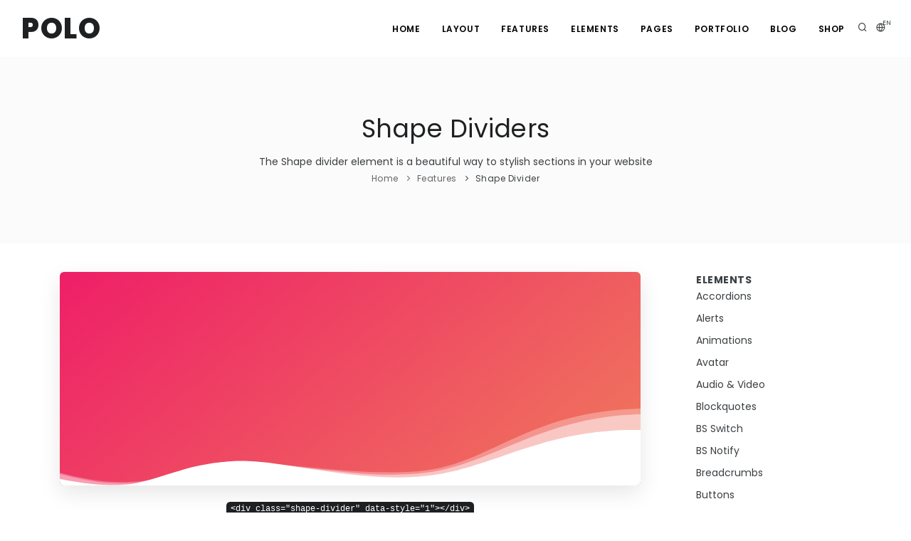

--- FILE ---
content_type: text/html
request_url: https://flytheline.com/shortcode-shape-dividers.html
body_size: 10102
content:
<!DOCTYPE html>
<html lang="en">

<head>
    <meta name="viewport" content="width=device-width, initial-scale=1" />
    <meta http-equiv="content-type" content="text/html; charset=utf-8" />
    <meta name="author" content="INSPIRO" />
    <meta name="description" content="Themeforest Template Polo, html template">
    <link rel="icon" type="image/png" href="images/favicon.png">
    <meta http-equiv="X-UA-Compatible" content="IE=edge">
    <!-- Document title -->
    <title>POLO | The Multi-Purpose HTML5 Template</title>
    <!-- Stylesheets & Fonts -->
    <link href="css/plugins.css" rel="stylesheet">
    <link href="css/style.css" rel="stylesheet">
</head>

<body>
    <!-- Body Inner -->
    <div class="body-inner">
        <!-- Header -->
        <header id="header" data-fullwidth="true">
            <div class="header-inner">
                <div class="container">
                    <!--Logo-->
                    <div id="logo"> <a href="index.html"><span class="logo-default">POLO</span><span class="logo-dark">POLO</span></a> </div>
                    <!--End: Logo-->
                    <!-- Search -->
                    <div id="search"><a id="btn-search-close" class="btn-search-close" aria-label="Close search form"><i class="icon-x"></i></a>
                        <form class="search-form" action="search-results-page.html" method="get">
                            <input class="form-control" name="q" type="text" placeholder="Type & Search..." />
                            <span class="text-muted">Start typing & press "Enter" or "ESC" to close</span>
                        </form>
                    </div>
                    <!-- end: search -->
                    <!--Header Extras-->
                    <div class="header-extras">
                        <ul>
                            <li>
                                <a id="btn-search" href="#"> <i class="icon-search"></i></a>
                            </li>
                            <li>
                                <div class="p-dropdown">
                                    <a href="#"><i class="icon-globe"></i><span>EN</span></a>
                                    <ul class="p-dropdown-content">
                                        <li><a href="#">French</a></li>
                                        <li><a href="#">Spanish</a></li>
                                        <li><a href="#">English</a></li>
                                    </ul>
                                </div>
                            </li>
                        </ul>
                    </div>
                    <!--end: Header Extras-->
                    <!--Navigation Resposnive Trigger-->
                    <div id="mainMenu-trigger">
                        <a class="lines-button x"><span class="lines"></span></a>
                    </div>
                    <!--end: Navigation Resposnive Trigger-->
                    <!--Navigation-->
                    <div id="mainMenu">
                        <div class="container">
                            <nav>
                                <ul>
                                    <li><a href="index.html">Home</a></li>
                                    <li class="dropdown"><a href="#">Layout</a>
                                        <ul class="dropdown-menu">
                                            <li class="dropdown-submenu"><a href="#">Topbar</a>
                                                <ul class="dropdown-menu">
                                                    <li><a href="header-topbar.html">Light</a></li>
                                                    <li><a href="header-topbar-dark.html">Dark</a></li>
                                                    <li><a href="header-topbar-transparent.html">Transparent</a></li>
                                                    <li><a href="header-topbar-colored.html">Colored</a></li>
                                                    <li><a href="header-topbar-fullwidth.html">Fullwidth</a></li>
                                                </ul>
                                            </li>
                                            <li class="dropdown-submenu"><a href="#">Header</a>
                                                <ul class="dropdown-menu">
                                                    <li><a href="header.html">Light</a></li>
                                                    <li><a href="header-dark.html">Dark</a></li>
                                                    <li><a href="header-transparent.html">Transparent</a></li>
                                                    <li><a href="header-fullwidth.html">Fullwidth</a></li>
                                                    <li class="dropdown-submenu"><a href="#">Modern</a>
                                                        <ul class="dropdown-menu">
                                                            <li><a href="header-modern.html">Light</a></li>
                                                            <li><a href="header-modern-dark.html">Dark</a></li>
                                                            <li><a href="header-modern-transparent.html">Transparent</a></li>
                                                        </ul>
                                                    </li>
                                                    <li><a href="header-mini.html">Mini</a></li>
                                                    <li><a href="header-alternative.html">Alternative</a></li>
                                                    <li><a href="header-always-fixed.html">Always Fixed</a></li>
                                                    <li><a href="header-disable-fixed.html">Disable Fixed</a></li>
                                                    <li><a href="header-responsive-fixed.html">Responsive Fixed</a></li>
                                                    <li class="dropdown-submenu"><a href="#">Logo</a>
                                                        <ul class="dropdown-menu">
                                                            <li><a href="header-logo.html">Left</a></li>
                                                            <li><a href="header-logo-right.html">Right</a></li>
                                                            <li><a href="header-logo-center.html">Center</a></li>
                                                            <li><a href="header-logo-fixed-header.html">Header Fixed Logo</a></li>
                                                            <li><a href="header-logo-responsive.html">Header Responsive Logo</a></li>
                                                        </ul>
                                                    </li>
                                                    <li class="dropdown-submenu"><a href="#">Menu Positions</a>
                                                        <ul class="dropdown-menu">
                                                            <li><a href="header-menu-left.html">Left</a></li>
                                                            <li><a href="header-menu-right.html">Right</a></li>
                                                            <li><a href="header-menu-center.html">Center</a></li>
                                                        </ul>
                                                    </li>
                                                </ul>
                                            </li>
                                            <li class="dropdown-submenu"><a href="#">Main Menu<span class="badge bg-danger">NEW</span></a>
                                                <ul class="dropdown-menu">
                                                    <li><a href="menu.html">Default</a></li>
                                                    <li><a href="menu-lowercase.html">Lowercase</a></li>
                                                    <li><a href="menu-split.html">Split Menu</a></li>
                                                    <li><a href="menu-sub-title.html">Sub Title Menu</a></li>
                                                    <li><a href="menu-overlay.html">Overlay Menu</a></li>
                                                    <li><a href="menu-creative.html">Creative Menu</a></li>
                                                    <li><a href="menu-lines.html">Lines Menu</a></li>
                                                    <li class="dropdown-submenu"><a href="#">Outline</a>
                                                        <ul class="dropdown-menu">
                                                            <li><a href="menu-outline.html">Default</a></li>
                                                            <li><a href="menu-outline-dark.html">Dark</a></li>
                                                            <li><a href="menu-outline-light.html">Light</a></li>
                                                        </ul>
                                                    </li>
                                                    <li class="dropdown-submenu"><a href="#">Rounded</a>
                                                        <ul class="dropdown-menu">
                                                            <li><a href="menu-rounded.html">Default</a></li>
                                                            <li><a href="menu-rounded-dark.html">Dark</a></li>
                                                            <li><a href="menu-rounded-light.html">Light</a></li>
                                                        </ul>
                                                    </li>
                                                    <li class="dropdown-submenu"><a href="#">Positions</a>
                                                        <ul class="dropdown-menu">
                                                            <li><a href="menu-left.html">Left Aligned</a></li>
                                                            <li><a href="menu-center.html">Center Aligned</a></li>
                                                            <li><a href="menu-right.html">Right Aligned</a></li>
                                                        </ul>
                                                    </li>
                                                    <li><a href="menu-dots.html">Dots Menu</a></li>
                                                    <li><a href="menu-one-page.html">One Page Menu</a></li>
                                                    <li><a href="menu-hover-background.html">Hover Background</a></li>
                                                    <li><a href="menu-button.html">Button Version</a></li>
                                                    <li><a href="menu-social-icons.html">Social Icons Version</a></li>
                                                    <li><a href="menu-onclick.html">OnClick Open</a></li>
                                                    <li><a href="menu-rounded-dropdown.html">Rounded Dropdown</a></li>
                                                </ul>
                                            </li>
                                            <li class="dropdown-submenu"><a href="#">Page Title</a>
                                                <ul class="dropdown-menu">
                                                    <li><a href="page-title.html">Default</a></li>
                                                    <li><a href="page-title-image.html">Image background</a></li>
                                                    <li><a href="page-title-video.html">Video background</a></li>
                                                    <li><a href="page-title-particle.html">Particle animation</a></li>
                                                    <li><a href="page-title-pattern.html">Pattern background</a></li>
                                                    <li><a href="page-title-background-color.html">Colored background</a></li>
                                                    <li><a href="page-title-parallax.html">Parallax</a></li>
                                                    <li><a href="page-title-animated.html">Animated</a></li>
                                                    <li><a href="page-title-right.html">Right Aligned</a></li>
                                                    <li><a href="page-title-left.html">Left Aligned</a></li>
                                                </ul>
                                            </li>
                                            <li class="dropdown-submenu"><a href="#">Page Menu<span class="badge bg-danger">NEW</span></a>
                                                <ul class="dropdown-menu">
                                                    <li><a href="page-menu.html">Default</a></li>
                                                    <li><a href="page-menu-sticky.html">Sticky</a></li>
                                                    <li><a href="page-menu-rounded.html">Rounded</a></li>
                                                    <li><a href="page-menu-outline.html">Outline</a></li>
                                                    <li><a href="page-menu-lines.html">Lines</a></li>
                                                    <li><a href="page-menu-solid.html">Solid</a></li>
                                                    <li><a href="page-menu-light.html">Light</a></li>
                                                    <li><a href="page-menu-dark.html">Dark</a></li>
                                                    <li><a href="page-menu-creative.html">Creative</a></li>
                                                    <li><a href="page-menu.html">Dropdown</a></li>
                                                </ul>
                                            </li>
                                            <li class="dropdown-submenu"><a href="#">Sidebars</a>
                                                <ul class="dropdown-menu">
                                                    <li><a href="sidebar-sticky.html">Sticky version</a></li>
                                                    <li><a href="sidebar.html">Left aligned</a></li>
                                                    <li><a href="sidebar-right.html">Right aligned</a></li>
                                                    <li><a href="sidebar-both.html">Both Sidebars</a></li>
                                                    <li><a href="sidebar-modern.html">Modern</a></li>
                                                    <li><a href="sidebar-modern-right.html">Modern Right</a></li>
                                                    <li><a href="sidebar-modern-both.html">Modern Both Sidebars</a></li>
                                                </ul>
                                            </li>
                                            <li class="dropdown-submenu"><a href="#">Footers</a>
                                                <ul class="dropdown-menu">
                                                    <li><a href="footer.html#footer">Default</a></li>
                                                    <li><a href="footer-dark.html#footer">Dark</a></li>
                                                    <li><a href="footer-1.html#footer">Footer 1</a></li>
                                                    <li><a href="footer-2.html#footer">Footer 2</a></li>
                                                    <li><a href="footer-3.html#footer">Footer 3</a></li>
                                                    <li><a href="footer-4.html#footer">Footer 4</a></li>
                                                    <li><a href="footer-5.html#footer">Footer 5</a></li>
                                                    <li><a href="footer-6.html#footer">Footer 6</a></li>
                                                </ul>
                                            </li>
                                            <li class="dropdown-submenu"><a href="#">Options</a>
                                                <ul class="dropdown-menu">
                                                    <li><a href="layout-boxed.html">Boxed</a></li>
                                                    <li><a href="layout-modern.html">Modern</a></li>
                                                    <li><a href="layout-frame.html">Frame</a></li>
                                                    <li><a href="layout-wide.html">Wide (default)</a></li>
                                                </ul>
                                            </li>
                                        </ul>
                                    </li>
                                    <li class="dropdown"><a href="#">Features</a>
                                        <ul class="dropdown-menu">
                                            <li class="dropdown-submenu"><a href="#">Sliders</a>
                                                <ul class="dropdown-menu">
                                                    <li><a href="slider-revolution-slider.html">Revolution Slider</a></li>
                                                    <li><a href="slider-inspiro-slider.html">Inspiro Slider</a></li>
                                                    <li><a href="slider-static-media-image.html">Fullscreen Image</a></li>
                                                    <li><a href="slider-static-media-parallax.html">Fullscreen Parallax</a></li>
                                                    <li><a href="slider-static-media-text-rotator.html">Fullscreen Text Rotator</a></li>
                                                    <li><a href="slider-static-media-video.html">Fullscreen HTML5 Video</a></li>
                                                </ul>
                                            </li>
                                            <li><a href="widgets.html">Widgets</a></li>
                                            <li><a href="page-loaders.html">Page Loaders<span class="badge bg-danger">NEW</span></a></li>
                                            <li class="dropdown-submenu"><a href="#">Modal Auto Open<span class="badge bg-danger">NEW</span></a>
                                                <ul class="dropdown-menu">
                                                    <li><a href="modal-auto-open-subscription.html">Subscription</a></li>
                                                    <li><a href="modal-auto-open-shop.html">Shop Promotion</a></li>
                                                    <li><a href="modal-auto-open-login.html">Login Form</a></li>
                                                    <li><a href="modal-auto-open-audio.html">Audio Player</a></li>
                                                    <li><a href="modal-auto-open-video.html">HTML5 Video</a></li>
                                                    <li><a href="modal-auto-open-youtube.html">YouTube Video</a></li>
                                                    <li><a href="modal-auto-open-vimeo.html">Vimeo Video</a></li>
                                                    <li><a href="modal-auto-open-iframe.html">Iframe</a></li>
                                                    <li><a href="modal-auto-open.html">Sample Text</a></li>
                                                </ul>
                                            </li>
                                            <li class="dropdown-submenu"><a href="#">Cookie Notify<span class="badge bg-danger">NEW</span></a>
                                                <ul class="dropdown-menu">
                                                    <li><a href="cookie-notify.html">Top position</a></li>
                                                    <li><a href="cookie-notify-bottom.html">Bottom position</a></li>
                                                </ul>
                                            </li>
                                            <li><a href="shape-dividers.html">Shape Dividers<span class="badge bg-danger">NEW</span></a></li>
                                            <li class="dropdown-submenu"><a href="#">Menu Labels</a>
                                                <ul class="dropdown-menu">
                                                    <li><a href="#">Label (new)<span class="badge bg-danger">NEW</span></a></li>
                                                    <li><a href="#">Label (hot)<span class="badge bg-danger">HOT</span></a></li>
                                                    <li><a href="#">Label (popular)<span class="badge bg-success">POPULAR</span></a></li>
                                                    <li><a href="#">Label (sale)<span class="badge bg-warning">SALE</span></a></li>
                                                    <li><a href="#">Label (info)<span class="badge bg-info">INFO</span></a></li>
                                                </ul>
                                            </li>
                                        </ul>
                                    </li>
                                    <li class="dropdown mega-menu-item"><a href="#">Elements</a>
                                        <ul class="dropdown-menu">
                                            <li class="mega-menu-content">
                                                <div class="row">
                                                    <div class="col-lg-2">
                                                        <ul>
                                                            <li><a href="shortcode-according.html">Accordions</a></li>
                                                            <li><a href="shortcode-alerts.html">Alerts</a></li>
                                                            <li><a href="shortcode-animations.html">Animations</a></li>
                                                            <li><a href="shortcode-avatar.html">Avatar</a></li>
                                                            <li><a href="shortcode-audio-video.html">Audio & Video</a></li>
                                                            <li><a href="shortcode-blockquotes.html">Blockquotes</a></li>
                                                            <li><a href="component-bootstrap-switch.html">BS Switch<span class="badge bg-danger">NEW</span></a></li>
                                                            <li><a href="component-bootstrap-notify.html">BS Notify<span class="badge bg-danger">NEW</span></a></li>
                                                            <li><a href="shortcode-breadcrumbs.html">Breadcrumbs</a></li>
                                                            <li><a href="shortcode-buttons.html">Buttons</a></li>
                                                            <li><a href="shortcode-background-image.html">Background Image</a></li>
                                                            <li><a href="shortcode-background-overlays.html">Background Overlays</a></li>
                                                        </ul>
                                                    </div>
                                                    <div class="col-lg-2">
                                                        <ul>
                                                            <li><a href="component-charts-chartjs.html">Charts<span class="badge bg-danger">NEW</span></a></li>
                                                            <li><a href="component-calendar.html">Calendar<span class="badge bg-danger">NEW</span></a></li>
                                                            <li><a href="shortcode-client-logo.html">Clients logos</a></li>
                                                            <li><a href="shortcode-calltoaction.html">Call to action</a></li>
                                                            <li><a href="shortcode-carousel.html">Carousel</a></li>
                                                            <li><a href="shortcode-code.html">Code</a></li>
                                                            <li><a href="shortcode-countdown-timer.html">Countdown Timers</a></li>
                                                            <li><a href="shortcode-countdown.html">Countdown<span class="badge bg-danger">NEW</span></a></li>
                                                            <li><a href="shortcode-counters.html">Counter Numbers</a></li>
                                                            <li><a href="component-clipboard.html">Clipboard<span class="badge bg-danger">NEW</span></a></li>
                                                            <li><a href="component-datatable.html">Data Tables<span class="badge bg-danger">NEW</span></a></li>
                                                            <li><a href="component-daterangepicker.html">Date & Time Pickers</a></li>
                                                        </ul>
                                                    </div>
                                                    <div class="col-lg-2">
                                                        <ul>
                                                            <li><a href="shortcode-dropcat-highlight.html">Dropcat & Highlight</a></li>
                                                            <li><a href="shortcode-dropdowns.html">Dropdowns</a></li>
                                                            <li><a href="shortcode-team-members.html">Team members</a></li>
                                                            <li><a href="shortcode-forms.html">Form Controls</a></li>
                                                            <li><a href="shortcode-form-validation.html">Form Validation</a></li>
                                                            <li><a href="shortcode-form-layouts.html">Form Layouts</a></li>
                                                            <li><a href="shortcode-file-upload.html">File upload</a></li>
                                                            <li><a href="shortcode-grid.html">Grid System</a></li>
                                                            <li><a href="shortcode-heading-styles.html">Heading Styles</a></li>
                                                            <li><a href="shortcode-icon-boxes.html">Icon Boxes</a></li>
                                                            <li><a href="shortcode-icon-lists.html">Icons</a></li>
                                                            <li><a href="shortcode-images.html">Images</a></li>
                                                        </ul>
                                                    </div>
                                                    <div class="col-lg-2">
                                                        <ul>
                                                            <li><a href="shortcode-lightbox.html">Lightbox</a></li>
                                                            <li><a href="shortcode-lists.html">Lists</a></li>
                                                            <li><a href="shortcode-labels-badgets.html">Labels & Badges</a></li>
                                                            <li><a href="shortcode-maps.html">Maps</a></li>
                                                            <li><a href="shortcode-modal.html">Modal</a></li>
                                                            <li><a href="shortcode-modal-strip.html">Modal Strip</a></li>
                                                            <li><a href="shortcode-navs.html">Navbar & Navs</a></li>
                                                            <li><a href="shortcode-paginations.html">Pagination & Pager</a></li>
                                                            <li><a href="shortcode-panels.html">Panels</a></li>
                                                            <li><a href="shortcode-pie-chart.html">Pie charts</a></li>
                                                            <li><a href="shortcode-popover.html">Popover</a></li>
                                                            <li><a href="shortcode-milestone-stats.html">Milestone & Stats</a></li>
                                                        </ul>
                                                    </div>
                                                    <div class="col-lg-2">
                                                        <ul>
                                                            <li><a href="shortcode-pricing-table.html">Pricing tables</a></li>
                                                            <li><a href="shortcode-progress-bar.html">Progress bars</a></li>
                                                            <li><a href="shortcode-parallax.html">Parallax</a></li>
                                                            <li><a href="shortcode-particles.html">Particles<span class="badge bg-danger">NEW</span></a></li>
                                                            <li><a href="shortcode-responsive-utilities.html">Responsive utilities</a></li>
                                                            <li><a href="component-ion-range-slider.html">Range Slider<span class="badge bg-danger">NEW</span></a></li>
                                                            <li><a href="shortcode-sections.html">Sections</a></li>
                                                            <li><a href="shortcode-smooth-scrolling.html">Smooth Scrolling</a></li>
                                                            <li><a href="shortcode-social-icons.html">Social Icons</a></li>
                                                            <li><a href="shortcode-spinners.html">Spinners<span class="badge bg-danger">NEW</span></a></li>
                                                            <li><a href="component-toggles-radio-checkboxes.html">Switch Toggle<span class="badge bg-danger">NEW</span></a></li>
                                                            <li><a href="shortcode-shape-dividers.html">Shape Dividers<span class="badge bg-danger">NEW</span></a></li>
                                                        </ul>
                                                    </div>
                                                    <div class="col-lg-2">
                                                        <ul>
                                                            <li><a href="shortcode-ratings.html">Ratings<span class="badge bg-danger">NEW</span></a></li>
                                                            <li><a href="shortcode-tables.html">Tables</a></li>
                                                            <li><a href="shortcode-textbox.html">Text Boxes</a></li>
                                                            <li><a href="shortcode-tabs.html">Tabs</a></li>
                                                            <li><a href="shortcode-testimonial.html">Testimonials</a></li>
                                                            <li><a href="shortcode-toggles.html">Toggles</a></li>
                                                            <li><a href="shortcode-tooltips.html">Tooltips</a></li>
                                                            <li><a href="shortcode-typography.html">Typography</a></li>
                                                            <li><a href="shortcode-text-rotator.html">Text Rotator</a></li>
                                                            <li><a href="shortcode-timeline.html">Timeline<span class="badge bg-danger">NEW</span></a></li>
                                                            <li><a href="shortcode-video-background.html">Video Background</a></li>
                                                            <li><a href="shortcode-wizard.html">Wizard<span class="badge bg-danger">NEW</span></a></li>
                                                        </ul>
                                                    </div>
                                                </div>
                                            </li>
                                        </ul>
                                    </li>
                                    <li class="dropdown"><a href="#">Pages</a>
                                        <ul class="dropdown-menu">
                                            <li class="dropdown-submenu"><span class="dropdown-menu-title-only">About us</span>
                                                <ul class="dropdown-menu">
                                                    <li><a href="page-about-basic.html">Basic</a></li>
                                                    <li><a href="page-about-extended.html">Extended</a></li>
                                                </ul>
                                            </li>
                                            <li class="dropdown-submenu"><span class="dropdown-menu-title-only">About me</span>
                                                <ul class="dropdown-menu">
                                                    <li><a href="page-about-me-creative.html">Creative<span class="badge bg-danger">NEW</span></a></li>
                                                    <li><a href="page-about-me-basic.html">Basic</a></li>
                                                    <li><a href="page-about-me-extended.html">Extended</a></li>
                                                </ul>
                                            </li>
                                            <li class="dropdown-submenu"><span class="dropdown-menu-title-only">Contact us</span>
                                                <ul class="dropdown-menu">
                                                    <li><a href="page-contact-classic.html">Classic</a></li>
                                                    <li><a href="page-contact-advanced.html">Advanced</a> </li>
                                                    <li><a href="page-contact-fullwidth-map.html">Fullwidth Map</a></li>
                                                    <li><a href="page-contact-fullscreen-map.html">Fullscreen Map</a></li>
                                                    <li><a href="page-contact-map-bottom.html">Map bottom</a></li>
                                                    <li><a href="page-contact-sidebar-left.html">Sidebar Left</a></li>
                                                    <li><a href="page-contact-sidebar-right.html">Sidebar Right</a></li>
                                                </ul>
                                            </li>
                                            <li class="dropdown-submenu"><span class="dropdown-menu-title-only">Gallery</span>
                                                <ul class="dropdown-menu">
                                                    <li><a href="page-gallery-2.html">Two Columns</a></li>
                                                    <li><a href="page-gallery-3.html">Three Columns</a></li>
                                                    <li><a href="page-gallery-4.html">Four Columns</a></li>
                                                    <li><a href="page-gallery-5.html">Five Columns</a></li>
                                                    <li><a href="page-gallery-6.html">Six Columns</a></li>
                                                    <li><a href="page-gallery-sidebar.html">Sidebar version</a></li>
                                                    <li><a href="page-gallery-wide.html">Wide version</a></li>
                                                    <li><a href="page-gallery-load-more.html">Load more</a></li>
                                                    <li><a href="page-gallery-infinite-scroll.html">Infinity Scroll</a></li>
                                                    <!--<li><a href="page-gallery-gallery-albums.html">Gallery Albums</a></li>-->
                                                </ul>
                                            </li>
                                            <li class="dropdown-submenu"><span class="dropdown-menu-title-only">User pages</span>
                                                <ul class="dropdown-menu">
                                                    <li><a href="page-user-login.html">Login</a></li>
                                                    <li><a href="page-user-login-cover.html">Login - Side Cover</a></li>
                                                    <li><a href="page-user-login-classic.html">Login - Classic</a></li>
                                                    <li><a href="page-user-register-cover.html">Register - Side Cover</a></li>
                                                    <li><a href="page-user-register.html">Register</a></li>
                                                    <li><a href="page-user-register-classic.html">Register - Classic</a></li>
                                                    <li><a href="page-user-password-recovery.html">Recovery Password</a></li>
                                                </ul>
                                            </li>
                                            <li><a href="page-services.html">Services</a></li>
                                            <li><a href="page-our-team.html">Our team</a></li>
                                            <li><a href="page-our-clients.html">Our clients</a></li>
                                            <li><a href="page-maintenance.html">Maintenance</a></li>
                                            <li><a href="page-404.html">404 Page</a></li>
                                            <li><a href="page-404-parallax.html">404 Page - Parallax</a></li>
                                            <li><a href="page-500.html">500 Page</a></li>
                                            <li><a href="page-fullwidth.html">Fullwidth page</a></li>
                                            <li><a href="page-fullwidth-wide.html">Fullwidth page - Wide</a></li>
                                            <li class="dropdown-submenu"><span class="dropdown-menu-title-only">Page with Sidebar</span>
                                                <ul class="dropdown-menu">
                                                    <li><a href="page-sidebar.html">Sidebar Left</a></li>
                                                    <li><a href="page-sidebar-right.html">Sidebar Right</a></li>
                                                    <li><a href="page-sidebar-both.html">Sidebar Both</a></li>
                                                </ul>
                                            </li>
                                            <li><a href="page-site-map.html">Site Map</a></li>
                                            <li><a href="page-faq.html">FAQ</a></li>
                                        </ul>
                                    </li>
                                    <li class="dropdown mega-menu-item"><a href="#">Portfolio</a>
                                        <ul class="dropdown-menu">
                                            <li class="mega-menu-content">
                                                <div class="row">
                                                    <div class="col-lg-2-5">
                                                        <ul>
                                                            <li class="mega-menu-title">Grids</li>
                                                            <li><a href="portfolio-2.html">Two Columns</a></li>
                                                            <li><a href="portfolio-3.html">Three Columns</a></li>
                                                            <li><a href="portfolio-4.html">Four Columns</a></li>
                                                            <li><a href="portfolio-5.html">Five Columns</a></li>
                                                            <li><a href="portfolio-6.html">Six Columns</a></li>
                                                            <li><a href="portfolio-sidebar.html">Sidebar version</a></li>
                                                            <li><a href="portfolio-wide-3.html">Wide version</a></li>
                                                        </ul>
                                                    </div>
                                                    <div class="col-lg-2-5">
                                                        <ul>
                                                            <li class="mega-menu-title">Masonry</li>
                                                            <li><a href="portfolio-masonry-2.html">Two Columns</a></li>
                                                            <li><a href="portfolio-masonry-3.html">Three Columns<span class="badge bg-danger">HOT</span></a></li>
                                                            <li><a href="portfolio-masonry-4.html">Four Columns</a></li>
                                                            <li><a href="portfolio-masonry-5.html">Five Columns</a></li>
                                                            <li><a href="portfolio-masonry-6.html">Six Columns</a></li>
                                                            <li><a href="portfolio-masonry-sidebar.html">Sidebar version</a></li>
                                                            <li><a href="portfolio-masonry-wide-3.html">Wide version</a></li>
                                                        </ul>
                                                    </div>
                                                    <div class="col-lg-2-5">
                                                        <ul>
                                                            <li class="mega-menu-title">Styles</li>
                                                            <li><a href="portfolio-filter-styles.html">Filter Styles</a></li>
                                                            <li><a href="portfolio-load-more.html">Load more</a></li>
                                                            <li><a href="portfolio-load-more-sidebar.html">Load more - Sidebar</a></li>
                                                            <li><a href="portfolio-infinite-scroll.html">Infinity Scroll</a></li>
                                                            <li><a href="portfolio-ajax.html">Portfolio Ajax</a></li>
                                                            <li><a href="portfolio-gallery-modal.html">Gallery Modal</a></li>
                                                            <li><a href="portfolio-video-modal.html">Video Modal</a></li>
                                                        </ul>
                                                    </div>
                                                    <div class="col-lg-2-5">
                                                        <ul>
                                                            <li class="mega-menu-title">Layouts</li>
                                                            <li><a href="portfolio-sidebar-left.html">Left Sidebar</a></li>
                                                            <li><a href="portfolio-sidebar-right.html">Right Sidebar</a></li>
                                                            <li><a href="portfolio-sidebar-both.html">Both Sidebars</a></li>
                                                            <li><a href="portfolio-slider-3.html">Slider Default</a></li>
                                                            <li><a href="portfolio-no-page-title.html">No Page Title</a></li>
                                                            <li><a href="portfolio-no-page-title-sidebar.html">No Page Title - Sidebar</a></li>
                                                            <li><a href="portfolio-hover-styles.html">Hover Styles</a></li>
                                                        </ul>
                                                    </div>
                                                    <div class="col-lg-2-5">
                                                        <ul>
                                                            <li class="mega-menu-title">Single Project</li>
                                                            <li><a href="portfolio-page-grid-gallery.html">Grid Gallery</a></li>
                                                            <li><a href="portfolio-page-particles.html">Particles Wide Project</a></li>
                                                            <li><a href="portfolio-page-floating-sidebar.html">Floating Sidebar</a></li>
                                                            <li><a href="portfolio-page-slider.html">Slider version</a></li>
                                                            <li><a href="portfolio-page-background-image.html">Fullscreen image</a></li>
                                                            <li><a href="portfolio-page-background-video.html">Fullscreen Video</a></li>
                                                        </ul>
                                                    </div>
                                                    <div class="col-md-12 no-padding">
                                                        <div class="d-none d-lg-block m-t-40 m-b-10">
                                                            <div class="container">
                                                                <div class="row">
                                                                    <div class="col-lg-9 m-t-10">
                                                                        <div class="text-center center">
                                                                            <div class="heading-creative"><strong>20+</strong> Amazing Hover Styles</div>
                                                                        </div>
                                                                    </div>
                                                                    <div class="col-lg-3"><a href="portfolio-hover-styles.html" class="btn m-l-20 btn-light btn-shadow btn-light-hover btn-light-hover">View All Hover Styles</a></div>
                                                                </div>
                                                            </div>
                                                        </div>
                                                        <ul class="d-block d-lg-none">
                                                            <li><a class="mega-menu-title" href="portfolio-hover-styles.html">20+ Amazing Hover Styles</a></li>
                                                        </ul>
                                                    </div>
                                                </div>
                                            </li>
                                        </ul>
                                    </li>
                                    <li class="dropdown mega-menu-item"><a href="#">Blog</a>
                                        <ul class="dropdown-menu">
                                            <li class="mega-menu-content">
                                                <div class="row">
                                                    <div class="col-lg-2-5">
                                                        <ul>
                                                            <li class="mega-menu-title">Masonry</li>
                                                            <li><a href="blog-masonry-2.html">Two Columns</a></li>
                                                            <li><a href="blog-masonry-3.html">Three Columns<span class="badge bg-danger">HOT</span></a></li>
                                                            <li><a href="blog-masonry-4.html">Four Columns</a></li>
                                                            <li><a href="blog-masonry-sidebar.html">Sidebar version</a></li>
                                                            <li><a href="blog-masonry-no-page-title.html">No page title</a></li>
                                                            <li><a href="blog-masonry-wide.html">Wide version</a></li>
                                                            <li><a href="blog-masonry-load-more.html">Load More</a></li>
                                                            <li><a href="blog-masonry-infinite-scroll.html">Infinite Scroll</a></li>
                                                            <li><a href="blog-masonry-filter.html">Filter Categories</a></li>
                                                        </ul>
                                                    </div>
                                                    <div class="col-lg-2-5">
                                                        <ul>
                                                            <li class="mega-menu-title">Grids Layout</li>
                                                            <li><a href="blog-1.html">One Column</a></li>
                                                            <li><a href="blog-2.html">Two Columns</a></li>
                                                            <li><a href="blog-3.html">Three Columns</a></li>
                                                            <li><a href="blog-4.html">Four Columns</a></li>
                                                            <li><a href="blog-no-page-title.html">No page title</a></li>
                                                            <li><a href="blog-wide.html">Wide version</a></li>
                                                            <li><a href="blog-load-more.html">Load More</a></li>
                                                            <li><a href="blog-infinite-scroll.html">Infinite Scroll</a></li>
                                                            <li><a href="blog-filter.html">Filter Categories</a></li>
                                                        </ul>
                                                    </div>
                                                    <div class="col-lg-2-5">
                                                        <ul>
                                                            <li class="mega-menu-title">Left Image</li>
                                                            <li><a href="blog-left-image-sidebar-right.html">Right Sidebar</a></li>
                                                            <li><a href="blog-left-image-sidebar-left.html">Left Sidebar</a></li>
                                                            <li><a href="blog-left-image-sidebar-both.html">Both Sidebars</a></li>
                                                            <li><a href="blog-left-image-no-sidebar.html">No Sidebar</a></li>
                                                            <li><a href="blog-left-image-no-page-title.html">No page title</a></li>
                                                            <li><a href="blog-left-image-load-more.html">Load More</a></li>
                                                            <li><a href="blog-left-image-infinite-scroll.html">Infinite Scroll</a></li>
                                                            <li><a href="blog-left-image-author-info.html">Author Info</a></li>
                                                            <li><a href="blog-left-image-filter.html">Filter Categories</a></li>
                                                        </ul>
                                                    </div>
                                                    <div class="col-lg-2-5">
                                                        <ul>
                                                            <li class="mega-menu-title">Layouts</li>
                                                            <li><a href="blog-sidebar-left.html">Left Sidebar</a></li>
                                                            <li><a href="blog-sidebar-right.html">Right Sidebar</a></li>
                                                            <li><a href="blog-sidebar-both.html">Both Sidebars</a></li>
                                                            <li><a href="blog-fullwidth.html">Fullwidth</a></li>
                                                            <li class="mega-menu-title">Post Item Styles</li>
                                                            <li><a href="blog-style-shadow.html">Shadow</a></li>
                                                            <li><a href="blog-style-textual.html">Textual</a></li>
                                                            <li><a href="blog-style-grey-bg.html">Grey Background</a></li>
                                                            <li><a href="blog-style-author-info.html">Author Info</a></li>
                                                        </ul>
                                                    </div>
                                                    <div class="col-lg-2-5">
                                                        <ul>
                                                            <li class="mega-menu-title">Single Post</li>
                                                            <li><a href="blog-single.html">Default</a></li>
                                                            <li><a href="blog-single-slider.html">Slider</a></li>
                                                            <li><a href="blog-single-video.html">Video</a></li>
                                                            <li><a href="blog-single-audio.html">Audio</a></li>
                                                            <li><a href="blog-single-creative.html">Creative</a></li>
                                                            <li class="mega-menu-title">Comments<span class="badge bg-danger">NEW</span></li>
                                                            <li><a href="blog-comments.html#comments">Default Comments</a></li>
                                                            <li><a href="blog-comments-disqus.html#comments">Disqus Comments</a></li>
                                                            <li><a href="blog-comments-facebook.html#comments">Facebook Comments</a></li>
                                                        </ul>
                                                    </div>
                                                </div>
                                            </li>
                                        </ul>
                                    </li>
                                    <li class="dropdown mega-menu-item"><a href="#">Shop</a>
                                        <ul class="dropdown-menu">
                                            <li class="mega-menu-content">
                                                <div class="row">
                                                    <div class="col-lg-2-5">
                                                        <ul>
                                                            <li class="mega-menu-title">Columns</li>
                                                            <li><a href="shop-columns-2.html">Two Columns</a></li>
                                                            <li><a href="shop-columns-3.html">Three Columns</a></li>
                                                            <li><a href="shop-columns-4.html">Four Columns</a></li>
                                                            <li><a href="shop-columns-5.html">Five Columns</a></li>
                                                            <li><a href="shop-columns-6.html">Six Columns</a></li>
                                                            <li><a href="shop-sidebar-sticky.html">Sidebar Sticky</a></li>
                                                            <li><a href="shop-wide.html">Wide version</a></li>
                                                            <li><a href="shop-no-page-title.html">No page title</a></li>
                                                        </ul>
                                                    </div>
                                                    <div class="col-lg-2-5">
                                                        <ul>
                                                            <li class="mega-menu-title">Layouts</li>
                                                            <li><a href="shop-sidebar-left.html">Left Sidebar</a></li>
                                                            <li><a href="shop-sidebar-right.html">Right Sidebar</a></li>
                                                            <li><a href="shop-sidebar-both.html">Both Sidebars</a></li>
                                                            <li><a href="shop-fullwidth.html">Fullwidth (Wide)</a></li>
                                                            <li class="mega-menu-title">Loading Styles</li>
                                                            <li><a href="shop-load-more.html">Load more</a><a href="shop-load-more-sidebar.html">Load Sidebar</a></li>
                                                            <li><a href="shop-infinite-scroll.html">Infinity Scroll</a></li>
                                                        </ul>
                                                    </div>
                                                    <div class="col-lg-2-5">
                                                        <ul>
                                                            <li class="mega-menu-title">Order process</li>
                                                            <li><a class="animsition-link" href="shop-cart.html">Shoping Cart</a></li>
                                                            <li><a class="animsition-link" href="shop-cart-empty.html">Shoping Cart - Empty</a></li>
                                                            <li><a class="animsition-link" href="shop-checkout.html">Checkout</a></li>
                                                            <li><a class="animsition-link" href="shop-checkout-completed.html">Checkout Completed</a></li>
                                                            <li><a href="shop-wishlist.html">Wishlist</a></li>
                                                            <li><a href="shop-wishlist-empty.html">Wishlist Empty</a></li>
                                                        </ul>
                                                    </div>
                                                    <div class="col-lg-2-5">
                                                        <ul>
                                                            <li class="mega-menu-title">Single Product</li>
                                                            <li><a href="shop-single-product.html">Fullwidth</a></li>
                                                            <li><a href="shop-single-product-sidebar-left.html">Left Sidebar</a></li>
                                                            <li><a href="shop-single-product-sidebar-right.html">Right Sidebar</a></li>
                                                            <li><a href="shop-single-product-sidebar-both.html">Both Sidebars</a></li>
                                                        </ul>
                                                    </div>
                                                    <div class="col-lg-2-5 p-l-0">
                                                        <h4 class="text-theme">BIG SALE<small>Up to</small></h4>
                                                        <h2 class="text-lg text-theme lh80 m-b-30">70%</h2>
                                                        <p class="m-b-0">The most happiest time of the day!. Morbi sagittis, sem quis ipsum dolor sit amet lacinia faucibus.</p><a class="btn btn-shadow btn-roundeded btn-block m-t-10">SHOP NOW!</a><small class="t300">
                                                            <p class="text-center m-0"><em>* Limited time Offer</em></p>
                                                        </small>
                                                    </div>
                                                </div>
                                            </li>
                                        </ul>
                                    </li>
                                </ul>
                            </nav>
                        </div>
                    </div>
                    <!--end: Navigation-->
                </div>
            </div>
        </header>
        <!-- end: Header -->
        <!-- Page title -->
        <section id="page-title">
            <div class="container">
                <div class="page-title">
                    <h1>Shape Dividers</h1>
                    <span>The Shape divider element is a beautiful way to stylish sections in your website</span>
                </div>
                <div class="breadcrumb">
                    <ul>
                        <li><a href="#">Home</a> </li>
                        <li><a href="#">Features</a> </li>
                        <li class="active"><a href="#">Shape Divider</a> </li>
                    </ul>
                </div>
            </div>
        </section>
        <!-- end: Page title -->
        <!-- Page Content -->
        <section id="page-content">
            <div class="container">
                <div class="row">
                    <!-- content -->
                    <div class="content col-lg-9">
                        <div id="grid">
                            <div class="grid-item classic-style mb-5">
                                <div class="grid-item-wrap">
                                    <div class="grid-image" style="height: 300px;">
                                        <div class="bg-overlay" data-style="4"></div>
                                        <div class="shape-divider" data-style="1" data-height="220"></div>
                                    </div>
                                    <div class="grid-meta text-center">
                                        <kbd>&lt;div class="shape-divider" data-style="1"&gt;&lt;/div&gt;</kbd>
                                    </div>
                                </div>
                            </div>
                            <div class="grid-item classic-style mb-5">
                                <div class="grid-item-wrap">
                                    <div class="grid-image" style="height: 300px;">
                                        <div class="bg-overlay" data-style="4"></div>
                                        <div class="shape-divider" data-style="2" data-height="220"></div>
                                    </div>
                                    <div class="grid-meta text-center">
                                        <kbd>&lt;div class="shape-divider" data-style="2"&gt;&lt;/div&gt;</kbd>
                                    </div>
                                </div>
                            </div>
                            <div class="grid-item classic-style mb-5">
                                <div class="grid-item-wrap">
                                    <div class="grid-image" style="height: 300px;">
                                        <div class="bg-overlay" data-style="4"></div>
                                        <div class="shape-divider" data-style="3" data-height="220"></div>
                                    </div>
                                    <div class="grid-meta text-center">
                                        <kbd>&lt;div class="shape-divider" data-style="3"&gt;&lt;/div&gt;</kbd>
                                    </div>
                                </div>
                            </div>
                            <div class="grid-item classic-style mb-5">
                                <div class="grid-item-wrap">
                                    <div class="grid-image" style="height: 300px;">
                                        <div class="bg-overlay" data-style="4"></div>
                                        <div class="shape-divider" data-style="4" data-height="220"></div>
                                    </div>
                                    <div class="grid-meta text-center">
                                        <kbd>&lt;div class="shape-divider" data-style="4"&gt;&lt;/div&gt;</kbd>
                                    </div>
                                </div>
                            </div>
                            <div class="grid-item classic-style mb-5">
                                <div class="grid-item-wrap">
                                    <div class="grid-image" style="height: 300px;">
                                        <div class="bg-overlay" data-style="4"></div>
                                        <div class="shape-divider" data-style="5" data-height="220"></div>
                                    </div>
                                    <div class="grid-meta text-center">
                                        <kbd>&lt;div class="shape-divider" data-style="5"&gt;&lt;/div&gt;</kbd>
                                    </div>
                                </div>
                            </div>
                            <div class="grid-item classic-style mb-5">
                                <div class="grid-item-wrap">
                                    <div class="grid-image" style="height: 300px;">
                                        <div class="bg-overlay" data-style="4"></div>
                                        <div class="shape-divider" data-style="6" data-height="220"></div>
                                    </div>
                                    <div class="grid-meta text-center">
                                        <kbd>&lt;div class="shape-divider" data-style="6"&gt;&lt;/div&gt;</kbd>
                                    </div>
                                </div>
                            </div>
                            <div class="grid-item classic-style mb-5">
                                <div class="grid-item-wrap">
                                    <div class="grid-image" style="height: 300px;">
                                        <div class="bg-overlay" data-style="4"></div>
                                        <div class="shape-divider" data-style="7" data-height="220"></div>
                                    </div>
                                    <div class="grid-meta text-center">
                                        <kbd>&lt;div class="shape-divider" data-style="7"&gt;&lt;/div&gt;</kbd>
                                    </div>
                                </div>
                            </div>
                            <div class="grid-item classic-style mb-5">
                                <div class="grid-item-wrap">
                                    <div class="grid-image" style="height: 300px;">
                                        <div class="bg-overlay" data-style="4"></div>
                                        <div class="shape-divider" data-style="8" data-height="220"></div>
                                    </div>
                                    <div class="grid-meta text-center">
                                        <kbd>&lt;div class="shape-divider" data-style="8"&gt;&lt;/div&gt;</kbd>
                                    </div>
                                </div>
                            </div>
                            <div class="grid-item classic-style mb-5">
                                <div class="grid-item-wrap">
                                    <div class="grid-image" style="height: 300px;">
                                        <div class="bg-overlay" data-style="4"></div>
                                        <div class="shape-divider" data-style="9" data-height="220"></div>
                                    </div>
                                    <div class="grid-meta text-center">
                                        <kbd>&lt;div class="shape-divider" data-style="9"&gt;&lt;/div&gt;</kbd>
                                    </div>
                                </div>
                            </div>
                            <div class="grid-item classic-style mb-5">
                                <div class="grid-item-wrap">
                                    <div class="grid-image" style="height: 300px;">
                                        <div class="bg-overlay" data-style="4"></div>
                                        <div class="shape-divider" data-style="10" data-height="220"></div>
                                    </div>
                                    <div class="grid-meta text-center">
                                        <kbd>&lt;div class="shape-divider" data-style="10"&gt;&lt;/div&gt;</kbd>
                                    </div>
                                </div>
                            </div>
                            <div class="grid-item classic-style mb-5">
                                <div class="grid-item-wrap">
                                    <div class="grid-image" style="height: 300px;">
                                        <div class="bg-overlay" data-style="4"></div>
                                        <div class="shape-divider" data-style="11" data-height="220"></div>
                                    </div>
                                    <div class="grid-meta text-center">
                                        <kbd>&lt;div class="shape-divider" data-style="11"&gt;&lt;/div&gt;</kbd>
                                    </div>
                                </div>
                            </div>
                            <div class="grid-item classic-style mb-5">
                                <div class="grid-item-wrap">
                                    <div class="grid-image" style="height: 300px;">
                                        <div class="bg-overlay" data-style="4"></div>
                                        <div class="shape-divider" data-style="12" data-height="220"></div>
                                    </div>
                                    <div class="grid-meta text-center">
                                        <kbd>&lt;div class="shape-divider" data-style="12"&gt;&lt;/div&gt;</kbd>
                                    </div>
                                </div>
                            </div>
                            <div class="grid-item classic-style mb-5">
                                <div class="grid-item-wrap">
                                    <div class="grid-image" style="height: 300px;">
                                        <div class="bg-overlay" data-style="4"></div>
                                        <div class="shape-divider" data-style="13" data-height="220"></div>
                                    </div>
                                    <div class="grid-meta text-center">
                                        <kbd>&lt;div class="shape-divider" data-style="13"&gt;&lt;/div&gt;</kbd>
                                    </div>
                                </div>
                            </div>
                            <div class="grid-item classic-style mb-5">
                                <div class="grid-item-wrap">
                                    <div class="grid-image" style="height: 300px;">
                                        <div class="bg-overlay" data-style="4"></div>
                                        <div class="shape-divider" data-style="14" data-height="220"></div>
                                    </div>
                                    <div class="grid-meta text-center">
                                        <kbd>&lt;div class="shape-divider" data-style="14"&gt;&lt;/div&gt;</kbd>
                                    </div>
                                </div>
                            </div>
                            <div class="grid-item classic-style mb-5">
                                <div class="grid-item-wrap">
                                    <div class="grid-image" style="height: 300px;">
                                        <div class="bg-overlay" data-style="4"></div>
                                        <div class="shape-divider" data-style="15" data-height="220"></div>
                                    </div>
                                    <div class="grid-meta text-center">
                                        <kbd>&lt;div class="shape-divider" data-style="15"&gt;&lt;/div&gt;</kbd>
                                    </div>
                                </div>
                            </div>
                            <div class="grid-item classic-style mb-5">
                                <div class="grid-item-wrap">
                                    <div class="grid-image" style="height: 300px;">
                                        <div class="bg-overlay" data-style="4"></div>
                                        <div class="shape-divider" data-style="16" data-height="100"></div>
                                    </div>
                                    <div class="grid-meta text-center">
                                        <kbd>&lt;div class="shape-divider" data-style="16"&gt;&lt;/div&gt;</kbd>
                                    </div>
                                </div>
                            </div>
                            <div class="grid-item classic-style mb-5">
                                <div class="grid-item-wrap">
                                    <div class="grid-image" style="height: 300px;">
                                        <div class="bg-overlay" data-style="4"></div>
                                        <div class="shape-divider" data-style="17" data-height="100"></div>
                                    </div>
                                    <div class="grid-meta text-center">
                                        <kbd>&lt;div class="shape-divider" data-style="17"&gt;&lt;/div&gt;</kbd>
                                    </div>
                                </div>
                            </div>
                            <div class="grid-item classic-style mb-5">
                                <div class="grid-item-wrap">
                                    <div class="grid-image" style="height: 300px;">
                                        <div class="bg-overlay" data-style="4"></div>
                                        <div class="shape-divider" data-style="18" data-height="220"></div>
                                    </div>
                                    <div class="grid-meta text-center">
                                        <kbd>&lt;div class="shape-divider" data-style="18"&gt;&lt;/div&gt;</kbd>
                                    </div>
                                </div>
                            </div>
                            <div class="grid-item classic-style mb-5">
                                <div class="grid-item-wrap">
                                    <div class="grid-image" style="height: 300px;">
                                        <div class="bg-overlay" data-style="4"></div>
                                        <div class="shape-divider" data-style="19" data-height="130"></div>
                                    </div>
                                    <div class="grid-meta text-center">
                                        <kbd>&lt;div class="shape-divider" data-style="19"&gt;&lt;/div&gt;</kbd>
                                    </div>
                                </div>
                            </div>
                            <div class="grid-item classic-style mb-5">
                                <div class="grid-item-wrap">
                                    <div class="grid-image" style="height: 300px;">
                                        <div class="bg-overlay" data-style="4"></div>
                                        <div class="shape-divider" data-style="20" data-height="200"></div>
                                    </div>
                                    <div class="grid-meta text-center">
                                        <kbd>&lt;div class="shape-divider" data-style="20"&gt;&lt;/div&gt;</kbd>
                                    </div>
                                </div>
                            </div>
                        </div>
                    </div>
                    <!-- end: content -->
                    <!-- Sidebar-->
                    <div class="sidebar col-lg-3">
                        <div class="sidebar-menu">
                            <ul>
                                <label>Elements</label>
                                <li>
                                    <a href="shortcode-according.html">Accordions</a>
                                </li>
                                <li>
                                    <a href="shortcode-alerts.html">Alerts</a>
                                </li>
                                <li><a href="shortcode-animations.html">Animations</a></li>
                                <li><a href="shortcode-avatar.html">Avatar</a></li>
                                <li>
                                    <a href="shortcode-audio-video.html">Audio & Video</a>
                                </li>
                                <li>
                                    <a href="shortcode-blockquotes.html">Blockquotes</a>
                                </li>
                                <li>
                                    <a href="component-bootstrap-switch.html">BS
                                        Switch</a>
                                </li>
                                <li>
                                    <a href="component-bootstrap-notify.html">BS
                                        Notify</a>
                                </li>
                                <li>
                                    <a href="shortcode-breadcrumbs.html">Breadcrumbs</a>
                                </li>
                                <li> <a href="shortcode-buttons.html">Buttons</a> </li>
                                <li><a href="shortcode-background-image.html">Background Image</a></li>
                                <li><a href="shortcode-background-overlays.html">Background Overlays</a></li>

                                <li> <a href="component-charts-chartjs.html">Charts</a> </li>
                                <li> <a href="component-calendar.html">Calendar</a></li>
                                <li><a href="shortcode-client-logo.html">Clients logos</a></li>
                                <li>
                                    <a href="shortcode-calltoaction.html">Call
                                        to action</a>
                                </li>
                                <li>
                                    <a href="shortcode-carousel.html">Carousel</a>
                                </li>
                                <li>
                                    <a href="shortcode-code.html">Code</a>
                                </li>
                                <li>
                                    <a href="shortcode-countdown-timer.html">Countdown Timers</a>
                                </li>
                                <li>
                                    <a href="shortcode-countdown.html">Countdown</a>
                                </li>
                                <li><a href="shortcode-counters.html">Counter Numbers</a></li>
                                <li><a href="component-clipboard.html">Clipboard</a></li>
                                <li> <a href="component-datatable.html">Data Tables</a></li>
                                <li>
                                    <a href="component-daterangepicker.html">Date
                                        & Time Pickers</a>
                                </li>

                                <li>
                                    <a href="shortcode-dropcat-highlight.html">Dropcat & Highlight</a>
                                </li>
                                <li>
                                    <a href="shortcode-dropdowns.html">Dropdown</a>
                                </li>
                                <li>
                                    <a href="shortcode-team-members.html">Team members</a>
                                </li>
                                <li><a href="shortcode-forms.html">Form Controls</a></li>
                                <li><a href="shortcode-form-validation.html">Form Validation</a></li>
                                <li><a href="shortcode-form-layouts.html">Form Layouts</a></li>
                                <li><a href="shortcode-file-upload.html">File upload</a></li>
                                <li>
                                    <a href="shortcode-grid.html">Grid System</a></li>
                                <li>
                                    <a href="shortcode-heading-styles.html">Heading Styles</a>
                                </li>
                                <li>
                                    <a href="shortcode-icon-boxes.html">Icon Boxes</a>
                                </li>
                                <li>
                                    <a href="shortcode-icon-lists.html">Icons</a>
                                </li>
                                <li>
                                    <a href="shortcode-images.html">Images</a>
                                </li>

                                <li>
                                    <a href="shortcode-lightbox.html">Lightbox</a>
                                </li>
                                <li><a href="shortcode-lists.html">Lists</a></li>
                                <li><a href="shortcode-labels-badgets.html">Labels & Badges</a></li>
                                <li>
                                    <a href="shortcode-maps.html">Maps</a>
                                </li>
                                <li>
                                    <a href="shortcode-modal.html">Modal</a>
                                </li>
                                <li>
                                    <a href="shortcode-modal-strip.html">Modal Strip</a>
                                </li>
                                <li>
                                    <a href="shortcode-navs.html">Navbar & Navs</a>
                                </li>
                                <li>
                                    <a href="shortcode-paginations.html">Pagination
                                        & Pager</a>
                                </li>
                                <li>
                                    <a href="shortcode-panels.html">Panels</a>
                                </li>
                                <li> <a href="shortcode-pie-chart.html">Pie
                                        charts</a> </li>
                                <li> <a href="shortcode-popover.html">Popover</a> </li>
                                <li> <a href="shortcode-milestone-stats.html">Milestone & Stats</a> </li>

                                <li> <a href="shortcode-pricing-table.html">Pricing
                                        tables</a> </li>
                                <li>
                                    <a href="shortcode-progress-bar.html">Progress bars</a>
                                </li>
                                <li>
                                    <a href="shortcode-parallax.html">Parallax</a>
                                </li>
                                <li>
                                    <a href="shortcode-particles.html">Particles</a>
                                </li>
                                <li>
                                    <a href="shortcode-responsive-utilities.html">Responsive
                                        utilities</a>
                                </li>
                                <li>
                                    <a href="component-ion-range-slider.html">Range
                                        Slider</a>
                                </li>
                                <li>
                                    <a href="shortcode-sections.html">Sections</a>
                                </li>
                                <li>
                                    <a href="shortcode-smooth-scrolling.html">Smooth
                                        Scrolling</a>
                                </li>
                                <li><a href="shortcode-social-icons.html">Social Icons</a></li>
                                <li><a href="shortcode-spinners.html">Spinners</a></li>
                                <li><a href="component-toggles-radio-checkboxes.html">Switch Toggle</a></li>
                                <li><a href="shortcode-shape-dividers.html">Shape Dividers</a></li>

                                <li><a href="shortcode-ratings.html">Ratings</a></li>
                                <li><a href="shortcode-tables.html">Tables</a></li>
                                <li>
                                    <a href="shortcode-textbox.html">Text
                                        Boxes</a>
                                </li>
                                <li><a href="shortcode-tabs.html">Tabs</a>
                                </li>
                                <li>
                                    <a href="shortcode-testimonial.html">Testimonials</a>
                                </li>
                                <li><a href="shortcode-toggles.html">Toggles</a></li>
                                <li><a href="shortcode-tooltips.html">Tooltips</a></li>
                                <li>
                                    <a href="shortcode-typography.html">Typography</a>
                                </li>
                                <li><a href="shortcode-text-rotator.html">Text Rotator</a></li>
                                <li><a href="shortcode-timeline.html">Timeline</a></li>
                                <li><a href="shortcode-video-background.html">Video Background</a></li>
                                <li><a href="shortcode-wizard.html">Wizard</a></li>
                            </ul>
                        </div>
                    </div>
                    <!-- end: sidebar-->
                </div>
            </div>
        </section>
        <!-- end: Page Content -->
        <!-- Footer -->
        <footer id="footer">
            <div class="footer-content">
                <div class="container">
                    <div class="row">
                        <div class="col-lg-5">
                            <div class="widget">
                                <div class="widget-title">Polo HTML5 Template</div>
                                <p class="mb-5">Built with love in Fort Worth, Texas, USA<br> All rights reserved. Copyright © 2021. INSPIRO.</p>
                                <a href="https://themeforest.net/item/polo-responsive-multipurpose-html5-template/13708923" class="btn btn-inverted" target="_blank">Purchase Now</a>
                            </div>
                        </div>
                        <div class="col-lg-7">
                            <div class="row">
                                <div class="col-lg-3">
                                    <div class="widget">
                                        <div class="widget-title">Discover</div>
                                        <ul class="list">
                                            <li><a href="#">Features</a></li>
                                            <li><a href="#">Layouts</a></li>
                                            <li><a href="#">Corporate</a></li>
                                            <li><a href="#">Updates</a></li>
                                            <li><a href="#">Pricing</a></li>
                                            <li><a href="#">Customers</a></li>
                                        </ul>
                                    </div>
                                </div>
                                <div class="col-lg-3">
                                    <div class="widget">
                                        <div class="widget-title">Features</div>
                                        <ul class="list">
                                            <li><a href="#">Layouts</a></li>
                                            <li><a href="#">Headers</a></li>
                                            <li><a href="#">Widgets</a></li>
                                            <li><a href="#">Footers</a></li>
                                        </ul>
                                    </div>
                                </div>
                                <div class="col-lg-3">
                                    <div class="widget">
                                        <div class="widget-title">Pages</div>
                                        <ul class="list">
                                            <li><a href="#">Portfolio</a></li>
                                            <li><a href="#">Blog</a></li>
                                            <li><a href="#">Shop</a></li>
                                        </ul>
                                    </div>
                                </div>
                                <div class="col-lg-3">
                                    <div class="widget">
                                        <div class="widget-title">Support</div>
                                        <ul class="list">
                                            <li><a href="#">Help Desk</a></li>
                                            <li><a href="#">Documentation</a></li>
                                            <li><a href="#">Contact Us</a></li>
                                        </ul>
                                    </div>
                                </div>
                            </div>
                        </div>
                    </div>
                </div>
            </div>
            <div class="copyright-content">
                <div class="container">
                    <div class="copyright-text text-center">&copy; 2021 POLO - Responsive Multi-Purpose HTML5 Template. All Rights Reserved.<a href="https://www.inspiro-media.com" target="_blank" rel="noopener"> INSPIRO</a> </div>
                </div>
            </div>
        </footer>
        <!-- end: Footer -->
    </div>
    <!-- end: Body Inner -->
    <!-- Scroll top -->
    <a id="scrollTop"><i class="icon-chevron-up"></i><i class="icon-chevron-up"></i></a>
    <!--Plugins-->
    <script src="js/jquery.js"></script>
    <script src="js/plugins.js"></script>
    <!--Template functions-->
    <script src="js/functions.js"></script>
</body>

</html>